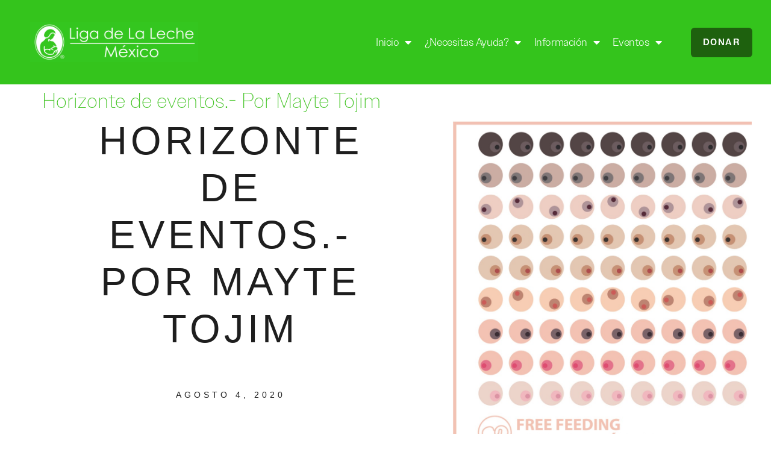

--- FILE ---
content_type: text/html; charset=UTF-8
request_url: https://laligadelaleche.org.mx/horizonte-de-eventos-por-mayte-tojim/
body_size: 18413
content:
<!doctype html>
<html lang="es">
<head>
	<meta charset="UTF-8">
	<meta name="viewport" content="width=device-width, initial-scale=1">
	<link rel="profile" href="https://gmpg.org/xfn/11">
	<title>Horizonte de eventos.- Por Mayte Tojim &#8211; Liga de La Leche México</title>
<meta name='robots' content='max-image-preview:large' />
	<style>img:is([sizes="auto" i], [sizes^="auto," i]) { contain-intrinsic-size: 3000px 1500px }</style>
	<link rel="alternate" type="application/rss+xml" title="Liga de La Leche México &raquo; Feed" href="https://laligadelaleche.org.mx/feed/" />
<link rel="alternate" type="application/rss+xml" title="Liga de La Leche México &raquo; Feed de los comentarios" href="https://laligadelaleche.org.mx/comments/feed/" />
<link rel="alternate" type="application/rss+xml" title="Liga de La Leche México &raquo; Comentario Horizonte de eventos.- Por Mayte Tojim del feed" href="https://laligadelaleche.org.mx/horizonte-de-eventos-por-mayte-tojim/feed/" />
<script>
window._wpemojiSettings = {"baseUrl":"https:\/\/s.w.org\/images\/core\/emoji\/16.0.1\/72x72\/","ext":".png","svgUrl":"https:\/\/s.w.org\/images\/core\/emoji\/16.0.1\/svg\/","svgExt":".svg","source":{"concatemoji":"https:\/\/laligadelaleche.org.mx\/wp-includes\/js\/wp-emoji-release.min.js?ver=6.8.3"}};
/*! This file is auto-generated */
!function(s,n){var o,i,e;function c(e){try{var t={supportTests:e,timestamp:(new Date).valueOf()};sessionStorage.setItem(o,JSON.stringify(t))}catch(e){}}function p(e,t,n){e.clearRect(0,0,e.canvas.width,e.canvas.height),e.fillText(t,0,0);var t=new Uint32Array(e.getImageData(0,0,e.canvas.width,e.canvas.height).data),a=(e.clearRect(0,0,e.canvas.width,e.canvas.height),e.fillText(n,0,0),new Uint32Array(e.getImageData(0,0,e.canvas.width,e.canvas.height).data));return t.every(function(e,t){return e===a[t]})}function u(e,t){e.clearRect(0,0,e.canvas.width,e.canvas.height),e.fillText(t,0,0);for(var n=e.getImageData(16,16,1,1),a=0;a<n.data.length;a++)if(0!==n.data[a])return!1;return!0}function f(e,t,n,a){switch(t){case"flag":return n(e,"\ud83c\udff3\ufe0f\u200d\u26a7\ufe0f","\ud83c\udff3\ufe0f\u200b\u26a7\ufe0f")?!1:!n(e,"\ud83c\udde8\ud83c\uddf6","\ud83c\udde8\u200b\ud83c\uddf6")&&!n(e,"\ud83c\udff4\udb40\udc67\udb40\udc62\udb40\udc65\udb40\udc6e\udb40\udc67\udb40\udc7f","\ud83c\udff4\u200b\udb40\udc67\u200b\udb40\udc62\u200b\udb40\udc65\u200b\udb40\udc6e\u200b\udb40\udc67\u200b\udb40\udc7f");case"emoji":return!a(e,"\ud83e\udedf")}return!1}function g(e,t,n,a){var r="undefined"!=typeof WorkerGlobalScope&&self instanceof WorkerGlobalScope?new OffscreenCanvas(300,150):s.createElement("canvas"),o=r.getContext("2d",{willReadFrequently:!0}),i=(o.textBaseline="top",o.font="600 32px Arial",{});return e.forEach(function(e){i[e]=t(o,e,n,a)}),i}function t(e){var t=s.createElement("script");t.src=e,t.defer=!0,s.head.appendChild(t)}"undefined"!=typeof Promise&&(o="wpEmojiSettingsSupports",i=["flag","emoji"],n.supports={everything:!0,everythingExceptFlag:!0},e=new Promise(function(e){s.addEventListener("DOMContentLoaded",e,{once:!0})}),new Promise(function(t){var n=function(){try{var e=JSON.parse(sessionStorage.getItem(o));if("object"==typeof e&&"number"==typeof e.timestamp&&(new Date).valueOf()<e.timestamp+604800&&"object"==typeof e.supportTests)return e.supportTests}catch(e){}return null}();if(!n){if("undefined"!=typeof Worker&&"undefined"!=typeof OffscreenCanvas&&"undefined"!=typeof URL&&URL.createObjectURL&&"undefined"!=typeof Blob)try{var e="postMessage("+g.toString()+"("+[JSON.stringify(i),f.toString(),p.toString(),u.toString()].join(",")+"));",a=new Blob([e],{type:"text/javascript"}),r=new Worker(URL.createObjectURL(a),{name:"wpTestEmojiSupports"});return void(r.onmessage=function(e){c(n=e.data),r.terminate(),t(n)})}catch(e){}c(n=g(i,f,p,u))}t(n)}).then(function(e){for(var t in e)n.supports[t]=e[t],n.supports.everything=n.supports.everything&&n.supports[t],"flag"!==t&&(n.supports.everythingExceptFlag=n.supports.everythingExceptFlag&&n.supports[t]);n.supports.everythingExceptFlag=n.supports.everythingExceptFlag&&!n.supports.flag,n.DOMReady=!1,n.readyCallback=function(){n.DOMReady=!0}}).then(function(){return e}).then(function(){var e;n.supports.everything||(n.readyCallback(),(e=n.source||{}).concatemoji?t(e.concatemoji):e.wpemoji&&e.twemoji&&(t(e.twemoji),t(e.wpemoji)))}))}((window,document),window._wpemojiSettings);
</script>
<link rel="stylesheet" type="text/css" href="https://use.typekit.net/zcj1szb.css"><style id='wp-emoji-styles-inline-css'>

	img.wp-smiley, img.emoji {
		display: inline !important;
		border: none !important;
		box-shadow: none !important;
		height: 1em !important;
		width: 1em !important;
		margin: 0 0.07em !important;
		vertical-align: -0.1em !important;
		background: none !important;
		padding: 0 !important;
	}
</style>
<link rel='stylesheet' id='wp-block-library-css' href='https://laligadelaleche.org.mx/wp-includes/css/dist/block-library/style.min.css?ver=6.8.3' media='all' />
<style id='global-styles-inline-css'>
:root{--wp--preset--aspect-ratio--square: 1;--wp--preset--aspect-ratio--4-3: 4/3;--wp--preset--aspect-ratio--3-4: 3/4;--wp--preset--aspect-ratio--3-2: 3/2;--wp--preset--aspect-ratio--2-3: 2/3;--wp--preset--aspect-ratio--16-9: 16/9;--wp--preset--aspect-ratio--9-16: 9/16;--wp--preset--color--black: #000000;--wp--preset--color--cyan-bluish-gray: #abb8c3;--wp--preset--color--white: #ffffff;--wp--preset--color--pale-pink: #f78da7;--wp--preset--color--vivid-red: #cf2e2e;--wp--preset--color--luminous-vivid-orange: #ff6900;--wp--preset--color--luminous-vivid-amber: #fcb900;--wp--preset--color--light-green-cyan: #7bdcb5;--wp--preset--color--vivid-green-cyan: #00d084;--wp--preset--color--pale-cyan-blue: #8ed1fc;--wp--preset--color--vivid-cyan-blue: #0693e3;--wp--preset--color--vivid-purple: #9b51e0;--wp--preset--gradient--vivid-cyan-blue-to-vivid-purple: linear-gradient(135deg,rgba(6,147,227,1) 0%,rgb(155,81,224) 100%);--wp--preset--gradient--light-green-cyan-to-vivid-green-cyan: linear-gradient(135deg,rgb(122,220,180) 0%,rgb(0,208,130) 100%);--wp--preset--gradient--luminous-vivid-amber-to-luminous-vivid-orange: linear-gradient(135deg,rgba(252,185,0,1) 0%,rgba(255,105,0,1) 100%);--wp--preset--gradient--luminous-vivid-orange-to-vivid-red: linear-gradient(135deg,rgba(255,105,0,1) 0%,rgb(207,46,46) 100%);--wp--preset--gradient--very-light-gray-to-cyan-bluish-gray: linear-gradient(135deg,rgb(238,238,238) 0%,rgb(169,184,195) 100%);--wp--preset--gradient--cool-to-warm-spectrum: linear-gradient(135deg,rgb(74,234,220) 0%,rgb(151,120,209) 20%,rgb(207,42,186) 40%,rgb(238,44,130) 60%,rgb(251,105,98) 80%,rgb(254,248,76) 100%);--wp--preset--gradient--blush-light-purple: linear-gradient(135deg,rgb(255,206,236) 0%,rgb(152,150,240) 100%);--wp--preset--gradient--blush-bordeaux: linear-gradient(135deg,rgb(254,205,165) 0%,rgb(254,45,45) 50%,rgb(107,0,62) 100%);--wp--preset--gradient--luminous-dusk: linear-gradient(135deg,rgb(255,203,112) 0%,rgb(199,81,192) 50%,rgb(65,88,208) 100%);--wp--preset--gradient--pale-ocean: linear-gradient(135deg,rgb(255,245,203) 0%,rgb(182,227,212) 50%,rgb(51,167,181) 100%);--wp--preset--gradient--electric-grass: linear-gradient(135deg,rgb(202,248,128) 0%,rgb(113,206,126) 100%);--wp--preset--gradient--midnight: linear-gradient(135deg,rgb(2,3,129) 0%,rgb(40,116,252) 100%);--wp--preset--font-size--small: 13px;--wp--preset--font-size--medium: 20px;--wp--preset--font-size--large: 36px;--wp--preset--font-size--x-large: 42px;--wp--preset--spacing--20: 0.44rem;--wp--preset--spacing--30: 0.67rem;--wp--preset--spacing--40: 1rem;--wp--preset--spacing--50: 1.5rem;--wp--preset--spacing--60: 2.25rem;--wp--preset--spacing--70: 3.38rem;--wp--preset--spacing--80: 5.06rem;--wp--preset--shadow--natural: 6px 6px 9px rgba(0, 0, 0, 0.2);--wp--preset--shadow--deep: 12px 12px 50px rgba(0, 0, 0, 0.4);--wp--preset--shadow--sharp: 6px 6px 0px rgba(0, 0, 0, 0.2);--wp--preset--shadow--outlined: 6px 6px 0px -3px rgba(255, 255, 255, 1), 6px 6px rgba(0, 0, 0, 1);--wp--preset--shadow--crisp: 6px 6px 0px rgba(0, 0, 0, 1);}:root { --wp--style--global--content-size: 800px;--wp--style--global--wide-size: 1200px; }:where(body) { margin: 0; }.wp-site-blocks > .alignleft { float: left; margin-right: 2em; }.wp-site-blocks > .alignright { float: right; margin-left: 2em; }.wp-site-blocks > .aligncenter { justify-content: center; margin-left: auto; margin-right: auto; }:where(.wp-site-blocks) > * { margin-block-start: 24px; margin-block-end: 0; }:where(.wp-site-blocks) > :first-child { margin-block-start: 0; }:where(.wp-site-blocks) > :last-child { margin-block-end: 0; }:root { --wp--style--block-gap: 24px; }:root :where(.is-layout-flow) > :first-child{margin-block-start: 0;}:root :where(.is-layout-flow) > :last-child{margin-block-end: 0;}:root :where(.is-layout-flow) > *{margin-block-start: 24px;margin-block-end: 0;}:root :where(.is-layout-constrained) > :first-child{margin-block-start: 0;}:root :where(.is-layout-constrained) > :last-child{margin-block-end: 0;}:root :where(.is-layout-constrained) > *{margin-block-start: 24px;margin-block-end: 0;}:root :where(.is-layout-flex){gap: 24px;}:root :where(.is-layout-grid){gap: 24px;}.is-layout-flow > .alignleft{float: left;margin-inline-start: 0;margin-inline-end: 2em;}.is-layout-flow > .alignright{float: right;margin-inline-start: 2em;margin-inline-end: 0;}.is-layout-flow > .aligncenter{margin-left: auto !important;margin-right: auto !important;}.is-layout-constrained > .alignleft{float: left;margin-inline-start: 0;margin-inline-end: 2em;}.is-layout-constrained > .alignright{float: right;margin-inline-start: 2em;margin-inline-end: 0;}.is-layout-constrained > .aligncenter{margin-left: auto !important;margin-right: auto !important;}.is-layout-constrained > :where(:not(.alignleft):not(.alignright):not(.alignfull)){max-width: var(--wp--style--global--content-size);margin-left: auto !important;margin-right: auto !important;}.is-layout-constrained > .alignwide{max-width: var(--wp--style--global--wide-size);}body .is-layout-flex{display: flex;}.is-layout-flex{flex-wrap: wrap;align-items: center;}.is-layout-flex > :is(*, div){margin: 0;}body .is-layout-grid{display: grid;}.is-layout-grid > :is(*, div){margin: 0;}body{padding-top: 0px;padding-right: 0px;padding-bottom: 0px;padding-left: 0px;}a:where(:not(.wp-element-button)){text-decoration: underline;}:root :where(.wp-element-button, .wp-block-button__link){background-color: #32373c;border-width: 0;color: #fff;font-family: inherit;font-size: inherit;line-height: inherit;padding: calc(0.667em + 2px) calc(1.333em + 2px);text-decoration: none;}.has-black-color{color: var(--wp--preset--color--black) !important;}.has-cyan-bluish-gray-color{color: var(--wp--preset--color--cyan-bluish-gray) !important;}.has-white-color{color: var(--wp--preset--color--white) !important;}.has-pale-pink-color{color: var(--wp--preset--color--pale-pink) !important;}.has-vivid-red-color{color: var(--wp--preset--color--vivid-red) !important;}.has-luminous-vivid-orange-color{color: var(--wp--preset--color--luminous-vivid-orange) !important;}.has-luminous-vivid-amber-color{color: var(--wp--preset--color--luminous-vivid-amber) !important;}.has-light-green-cyan-color{color: var(--wp--preset--color--light-green-cyan) !important;}.has-vivid-green-cyan-color{color: var(--wp--preset--color--vivid-green-cyan) !important;}.has-pale-cyan-blue-color{color: var(--wp--preset--color--pale-cyan-blue) !important;}.has-vivid-cyan-blue-color{color: var(--wp--preset--color--vivid-cyan-blue) !important;}.has-vivid-purple-color{color: var(--wp--preset--color--vivid-purple) !important;}.has-black-background-color{background-color: var(--wp--preset--color--black) !important;}.has-cyan-bluish-gray-background-color{background-color: var(--wp--preset--color--cyan-bluish-gray) !important;}.has-white-background-color{background-color: var(--wp--preset--color--white) !important;}.has-pale-pink-background-color{background-color: var(--wp--preset--color--pale-pink) !important;}.has-vivid-red-background-color{background-color: var(--wp--preset--color--vivid-red) !important;}.has-luminous-vivid-orange-background-color{background-color: var(--wp--preset--color--luminous-vivid-orange) !important;}.has-luminous-vivid-amber-background-color{background-color: var(--wp--preset--color--luminous-vivid-amber) !important;}.has-light-green-cyan-background-color{background-color: var(--wp--preset--color--light-green-cyan) !important;}.has-vivid-green-cyan-background-color{background-color: var(--wp--preset--color--vivid-green-cyan) !important;}.has-pale-cyan-blue-background-color{background-color: var(--wp--preset--color--pale-cyan-blue) !important;}.has-vivid-cyan-blue-background-color{background-color: var(--wp--preset--color--vivid-cyan-blue) !important;}.has-vivid-purple-background-color{background-color: var(--wp--preset--color--vivid-purple) !important;}.has-black-border-color{border-color: var(--wp--preset--color--black) !important;}.has-cyan-bluish-gray-border-color{border-color: var(--wp--preset--color--cyan-bluish-gray) !important;}.has-white-border-color{border-color: var(--wp--preset--color--white) !important;}.has-pale-pink-border-color{border-color: var(--wp--preset--color--pale-pink) !important;}.has-vivid-red-border-color{border-color: var(--wp--preset--color--vivid-red) !important;}.has-luminous-vivid-orange-border-color{border-color: var(--wp--preset--color--luminous-vivid-orange) !important;}.has-luminous-vivid-amber-border-color{border-color: var(--wp--preset--color--luminous-vivid-amber) !important;}.has-light-green-cyan-border-color{border-color: var(--wp--preset--color--light-green-cyan) !important;}.has-vivid-green-cyan-border-color{border-color: var(--wp--preset--color--vivid-green-cyan) !important;}.has-pale-cyan-blue-border-color{border-color: var(--wp--preset--color--pale-cyan-blue) !important;}.has-vivid-cyan-blue-border-color{border-color: var(--wp--preset--color--vivid-cyan-blue) !important;}.has-vivid-purple-border-color{border-color: var(--wp--preset--color--vivid-purple) !important;}.has-vivid-cyan-blue-to-vivid-purple-gradient-background{background: var(--wp--preset--gradient--vivid-cyan-blue-to-vivid-purple) !important;}.has-light-green-cyan-to-vivid-green-cyan-gradient-background{background: var(--wp--preset--gradient--light-green-cyan-to-vivid-green-cyan) !important;}.has-luminous-vivid-amber-to-luminous-vivid-orange-gradient-background{background: var(--wp--preset--gradient--luminous-vivid-amber-to-luminous-vivid-orange) !important;}.has-luminous-vivid-orange-to-vivid-red-gradient-background{background: var(--wp--preset--gradient--luminous-vivid-orange-to-vivid-red) !important;}.has-very-light-gray-to-cyan-bluish-gray-gradient-background{background: var(--wp--preset--gradient--very-light-gray-to-cyan-bluish-gray) !important;}.has-cool-to-warm-spectrum-gradient-background{background: var(--wp--preset--gradient--cool-to-warm-spectrum) !important;}.has-blush-light-purple-gradient-background{background: var(--wp--preset--gradient--blush-light-purple) !important;}.has-blush-bordeaux-gradient-background{background: var(--wp--preset--gradient--blush-bordeaux) !important;}.has-luminous-dusk-gradient-background{background: var(--wp--preset--gradient--luminous-dusk) !important;}.has-pale-ocean-gradient-background{background: var(--wp--preset--gradient--pale-ocean) !important;}.has-electric-grass-gradient-background{background: var(--wp--preset--gradient--electric-grass) !important;}.has-midnight-gradient-background{background: var(--wp--preset--gradient--midnight) !important;}.has-small-font-size{font-size: var(--wp--preset--font-size--small) !important;}.has-medium-font-size{font-size: var(--wp--preset--font-size--medium) !important;}.has-large-font-size{font-size: var(--wp--preset--font-size--large) !important;}.has-x-large-font-size{font-size: var(--wp--preset--font-size--x-large) !important;}
:root :where(.wp-block-pullquote){font-size: 1.5em;line-height: 1.6;}
</style>
<link rel='stylesheet' id='hello-elementor-css' href='https://laligadelaleche.org.mx/wp-content/themes/hello-elementor/assets/css/reset.css?ver=3.4.4' media='all' />
<link rel='stylesheet' id='hello-elementor-theme-style-css' href='https://laligadelaleche.org.mx/wp-content/themes/hello-elementor/assets/css/theme.css?ver=3.4.4' media='all' />
<link rel='stylesheet' id='hello-elementor-header-footer-css' href='https://laligadelaleche.org.mx/wp-content/themes/hello-elementor/assets/css/header-footer.css?ver=3.4.4' media='all' />
<link rel='stylesheet' id='elementor-frontend-css' href='https://laligadelaleche.org.mx/wp-content/plugins/elementor/assets/css/frontend.min.css?ver=3.32.5' media='all' />
<style id='elementor-frontend-inline-css'>
.elementor-5958 .elementor-element.elementor-element-4a689aff:not(.elementor-motion-effects-element-type-background), .elementor-5958 .elementor-element.elementor-element-4a689aff > .elementor-motion-effects-container > .elementor-motion-effects-layer{background-image:url("https://laligadelaleche.org.mx/wp-content/uploads/2020/08/Mayté-tojim-chichis.jpg");}
</style>
<link rel='stylesheet' id='elementor-post-3227-css' href='https://laligadelaleche.org.mx/wp-content/uploads/elementor/css/post-3227.css?ver=1761149279' media='all' />
<link rel='stylesheet' id='widget-image-css' href='https://laligadelaleche.org.mx/wp-content/plugins/elementor/assets/css/widget-image.min.css?ver=3.32.5' media='all' />
<link rel='stylesheet' id='widget-nav-menu-css' href='https://laligadelaleche.org.mx/wp-content/plugins/elementor-pro/assets/css/widget-nav-menu.min.css?ver=3.32.3' media='all' />
<link rel='stylesheet' id='widget-heading-css' href='https://laligadelaleche.org.mx/wp-content/plugins/elementor/assets/css/widget-heading.min.css?ver=3.32.5' media='all' />
<link rel='stylesheet' id='e-animation-fadeIn-css' href='https://laligadelaleche.org.mx/wp-content/plugins/elementor/assets/lib/animations/styles/fadeIn.min.css?ver=3.32.5' media='all' />
<link rel='stylesheet' id='widget-post-info-css' href='https://laligadelaleche.org.mx/wp-content/plugins/elementor-pro/assets/css/widget-post-info.min.css?ver=3.32.3' media='all' />
<link rel='stylesheet' id='widget-icon-list-css' href='https://laligadelaleche.org.mx/wp-content/plugins/elementor/assets/css/widget-icon-list.min.css?ver=3.32.5' media='all' />
<link rel='stylesheet' id='elementor-icons-shared-0-css' href='https://laligadelaleche.org.mx/wp-content/plugins/elementor/assets/lib/font-awesome/css/fontawesome.min.css?ver=5.15.3' media='all' />
<link rel='stylesheet' id='elementor-icons-fa-regular-css' href='https://laligadelaleche.org.mx/wp-content/plugins/elementor/assets/lib/font-awesome/css/regular.min.css?ver=5.15.3' media='all' />
<link rel='stylesheet' id='elementor-icons-fa-solid-css' href='https://laligadelaleche.org.mx/wp-content/plugins/elementor/assets/lib/font-awesome/css/solid.min.css?ver=5.15.3' media='all' />
<link rel='stylesheet' id='e-motion-fx-css' href='https://laligadelaleche.org.mx/wp-content/plugins/elementor-pro/assets/css/modules/motion-fx.min.css?ver=3.32.3' media='all' />
<link rel='stylesheet' id='widget-post-navigation-css' href='https://laligadelaleche.org.mx/wp-content/plugins/elementor-pro/assets/css/widget-post-navigation.min.css?ver=3.32.3' media='all' />
<link rel='stylesheet' id='elementor-icons-css' href='https://laligadelaleche.org.mx/wp-content/plugins/elementor/assets/lib/eicons/css/elementor-icons.min.css?ver=5.44.0' media='all' />
<link rel='stylesheet' id='font-awesome-5-all-css' href='https://laligadelaleche.org.mx/wp-content/plugins/elementor/assets/lib/font-awesome/css/all.min.css?ver=3.32.5' media='all' />
<link rel='stylesheet' id='font-awesome-4-shim-css' href='https://laligadelaleche.org.mx/wp-content/plugins/elementor/assets/lib/font-awesome/css/v4-shims.min.css?ver=3.32.5' media='all' />
<link rel='stylesheet' id='elementor-post-5374-css' href='https://laligadelaleche.org.mx/wp-content/uploads/elementor/css/post-5374.css?ver=1761149281' media='all' />
<link rel='stylesheet' id='elementor-post-5388-css' href='https://laligadelaleche.org.mx/wp-content/uploads/elementor/css/post-5388.css?ver=1761149281' media='all' />
<link rel='stylesheet' id='elementor-post-5958-css' href='https://laligadelaleche.org.mx/wp-content/uploads/elementor/css/post-5958.css?ver=1761150063' media='all' />
<script src="https://laligadelaleche.org.mx/wp-includes/js/jquery/jquery.min.js?ver=3.7.1" id="jquery-core-js"></script>
<script src="https://laligadelaleche.org.mx/wp-includes/js/jquery/jquery-migrate.min.js?ver=3.4.1" id="jquery-migrate-js"></script>
<script src="https://laligadelaleche.org.mx/wp-content/plugins/elementor/assets/lib/font-awesome/js/v4-shims.min.js?ver=3.32.5" id="font-awesome-4-shim-js"></script>
<link rel="https://api.w.org/" href="https://laligadelaleche.org.mx/wp-json/" /><link rel="alternate" title="JSON" type="application/json" href="https://laligadelaleche.org.mx/wp-json/wp/v2/posts/3214" /><link rel="EditURI" type="application/rsd+xml" title="RSD" href="https://laligadelaleche.org.mx/xmlrpc.php?rsd" />
<meta name="generator" content="WordPress 6.8.3" />
<link rel="canonical" href="https://laligadelaleche.org.mx/horizonte-de-eventos-por-mayte-tojim/" />
<link rel='shortlink' href='https://laligadelaleche.org.mx/?p=3214' />
<link rel="alternate" title="oEmbed (JSON)" type="application/json+oembed" href="https://laligadelaleche.org.mx/wp-json/oembed/1.0/embed?url=https%3A%2F%2Flaligadelaleche.org.mx%2Fhorizonte-de-eventos-por-mayte-tojim%2F" />
<link rel="alternate" title="oEmbed (XML)" type="text/xml+oembed" href="https://laligadelaleche.org.mx/wp-json/oembed/1.0/embed?url=https%3A%2F%2Flaligadelaleche.org.mx%2Fhorizonte-de-eventos-por-mayte-tojim%2F&#038;format=xml" />
<meta name="generator" content="Elementor 3.32.5; settings: css_print_method-external, google_font-disabled, font_display-auto">
			<style>
				.e-con.e-parent:nth-of-type(n+4):not(.e-lazyloaded):not(.e-no-lazyload),
				.e-con.e-parent:nth-of-type(n+4):not(.e-lazyloaded):not(.e-no-lazyload) * {
					background-image: none !important;
				}
				@media screen and (max-height: 1024px) {
					.e-con.e-parent:nth-of-type(n+3):not(.e-lazyloaded):not(.e-no-lazyload),
					.e-con.e-parent:nth-of-type(n+3):not(.e-lazyloaded):not(.e-no-lazyload) * {
						background-image: none !important;
					}
				}
				@media screen and (max-height: 640px) {
					.e-con.e-parent:nth-of-type(n+2):not(.e-lazyloaded):not(.e-no-lazyload),
					.e-con.e-parent:nth-of-type(n+2):not(.e-lazyloaded):not(.e-no-lazyload) * {
						background-image: none !important;
					}
				}
			</style>
			<link rel="icon" href="https://laligadelaleche.org.mx/wp-content/uploads/2016/05/cropped-identidadlogo-32x32.png" sizes="32x32" />
<link rel="icon" href="https://laligadelaleche.org.mx/wp-content/uploads/2016/05/cropped-identidadlogo-192x192.png" sizes="192x192" />
<link rel="apple-touch-icon" href="https://laligadelaleche.org.mx/wp-content/uploads/2016/05/cropped-identidadlogo-180x180.png" />
<meta name="msapplication-TileImage" content="https://laligadelaleche.org.mx/wp-content/uploads/2016/05/cropped-identidadlogo-270x270.png" />
</head>
<body class="wp-singular post-template-default single single-post postid-3214 single-format-standard wp-embed-responsive wp-theme-hello-elementor hello-elementor-default elementor-default elementor-kit-3227 elementor-page-5958">


<a class="skip-link screen-reader-text" href="#content">Ir al contenido</a>

		<header data-elementor-type="header" data-elementor-id="5374" class="elementor elementor-5374 elementor-location-header" data-elementor-post-type="elementor_library">
					<header class="elementor-section elementor-top-section elementor-element elementor-element-399835e elementor-section-full_width elementor-section-height-min-height elementor-section-content-middle elementor-section-height-default elementor-section-items-middle" data-id="399835e" data-element_type="section" data-settings="{&quot;background_background&quot;:&quot;classic&quot;}">
						<div class="elementor-container elementor-column-gap-no">
					<div class="elementor-column elementor-col-50 elementor-top-column elementor-element elementor-element-3fbc7142" data-id="3fbc7142" data-element_type="column">
			<div class="elementor-widget-wrap elementor-element-populated">
						<div class="elementor-element elementor-element-70794008 elementor-widget elementor-widget-image" data-id="70794008" data-element_type="widget" data-widget_type="image.default">
				<div class="elementor-widget-container">
																<a href="https://laligadelaleche.org.mx">
							<img width="1256" height="297" src="https://laligadelaleche.org.mx/wp-content/uploads/2024/01/LLL_Mexico_logo_verde.png" class="attachment-full size-full wp-image-5604" alt="" srcset="https://laligadelaleche.org.mx/wp-content/uploads/2024/01/LLL_Mexico_logo_verde.png 1256w, https://laligadelaleche.org.mx/wp-content/uploads/2024/01/LLL_Mexico_logo_verde-300x71.png 300w, https://laligadelaleche.org.mx/wp-content/uploads/2024/01/LLL_Mexico_logo_verde-1024x242.png 1024w, https://laligadelaleche.org.mx/wp-content/uploads/2024/01/LLL_Mexico_logo_verde-768x182.png 768w" sizes="(max-width: 1256px) 100vw, 1256px" />								</a>
															</div>
				</div>
					</div>
		</div>
				<div class="elementor-column elementor-col-50 elementor-top-column elementor-element elementor-element-779032bb" data-id="779032bb" data-element_type="column">
			<div class="elementor-widget-wrap elementor-element-populated">
						<div class="elementor-element elementor-element-51b1bd47 elementor-nav-menu--stretch elementor-widget__width-auto elementor-nav-menu__text-align-center elementor-nav-menu__align-center elementor-nav-menu--dropdown-mobile elementor-nav-menu--toggle elementor-nav-menu--burger elementor-widget elementor-widget-nav-menu" data-id="51b1bd47" data-element_type="widget" data-settings="{&quot;full_width&quot;:&quot;stretch&quot;,&quot;layout&quot;:&quot;horizontal&quot;,&quot;submenu_icon&quot;:{&quot;value&quot;:&quot;&lt;i class=\&quot;fas fa-caret-down\&quot; aria-hidden=\&quot;true\&quot;&gt;&lt;\/i&gt;&quot;,&quot;library&quot;:&quot;fa-solid&quot;},&quot;toggle&quot;:&quot;burger&quot;}" data-widget_type="nav-menu.default">
				<div class="elementor-widget-container">
								<nav aria-label="Menú" class="elementor-nav-menu--main elementor-nav-menu__container elementor-nav-menu--layout-horizontal e--pointer-background e--animation-sweep-right">
				<ul id="menu-1-51b1bd47" class="elementor-nav-menu"><li class="menu-item menu-item-type-custom menu-item-object-custom menu-item-home menu-item-has-children menu-item-3626"><a href="https://laligadelaleche.org.mx/" class="elementor-item">Inicio</a>
<ul class="sub-menu elementor-nav-menu--dropdown">
	<li class="menu-item menu-item-type-post_type menu-item-object-page menu-item-3272"><a href="https://laligadelaleche.org.mx/la-liga-de-la-leche-en-mexico/" class="elementor-sub-item">¿Quiénes somos?</a></li>
	<li class="menu-item menu-item-type-post_type menu-item-object-page menu-item-5083"><a href="https://laligadelaleche.org.mx/comparte-tu-fotografia-2/" class="elementor-sub-item">Comparte tu Fotografía</a></li>
	<li class="menu-item menu-item-type-post_type menu-item-object-page menu-item-3276"><a href="https://laligadelaleche.org.mx/aviso-de-privacidad/" class="elementor-sub-item">Aviso de Privacidad</a></li>
	<li class="menu-item menu-item-type-post_type menu-item-object-page menu-item-3274"><a href="https://laligadelaleche.org.mx/lideres-2/" class="elementor-sub-item">Líderes</a></li>
</ul>
</li>
<li class="menu-item menu-item-type-custom menu-item-object-custom menu-item-has-children menu-item-5087"><a href="https://laligadelaleche.org.mx/informativo-1/" class="elementor-item">¿Necesitas ayuda?</a>
<ul class="sub-menu elementor-nav-menu--dropdown">
	<li class="menu-item menu-item-type-post_type menu-item-object-page menu-item-5085"><a href="https://laligadelaleche.org.mx/directoriolllmx/" class="elementor-sub-item">Directorio LLLMx</a></li>
	<li class="menu-item menu-item-type-post_type menu-item-object-page menu-item-3437"><a href="https://laligadelaleche.org.mx/grupos-de-apoyo/" class="elementor-sub-item">Grupos de Apoyo</a></li>
	<li class="menu-item menu-item-type-custom menu-item-object-custom menu-item-4999"><a href="https://open.spotify.com/show/2oAzlH3Ug2Y1h3JxrkoTUG?si=h6Yuv_3yRB-g2CzVN-PI1Q&#038;utm_source=native-share-menu" class="elementor-sub-item">Podcast</a></li>
</ul>
</li>
<li class="menu-item menu-item-type-post_type menu-item-object-page menu-item-has-children menu-item-3275"><a href="https://laligadelaleche.org.mx/blog/" class="elementor-item">Información</a>
<ul class="sub-menu elementor-nav-menu--dropdown">
	<li class="menu-item menu-item-type-post_type menu-item-object-page menu-item-5084"><a href="https://laligadelaleche.org.mx/blog/" class="elementor-sub-item">Blog</a></li>
	<li class="menu-item menu-item-type-post_type menu-item-object-page menu-item-4358"><a href="https://laligadelaleche.org.mx/boletines/" class="elementor-sub-item">Boletines</a></li>
</ul>
</li>
<li class="menu-item menu-item-type-post_type menu-item-object-page menu-item-has-children menu-item-3317"><a href="https://laligadelaleche.org.mx/2020-xxxii-congreso-internacional-lllmx-online/" class="elementor-item">Eventos</a>
<ul class="sub-menu elementor-nav-menu--dropdown">
	<li class="menu-item menu-item-type-post_type menu-item-object-page menu-item-6324"><a href="https://laligadelaleche.org.mx/taller-de-desarrollo-de-habilidades-de-comunicacion-2025/" class="elementor-sub-item">Taller de Desarrollo de Habilidades de Comunicación 2025</a></li>
	<li class="menu-item menu-item-type-post_type menu-item-object-page menu-item-5627"><a href="https://laligadelaleche.org.mx/formacion-continua-en-lactancia-2024/" class="elementor-sub-item"> Formación continua en lactancia 2024</a></li>
	<li class="menu-item menu-item-type-post_type menu-item-object-page menu-item-5637"><a href="https://laligadelaleche.org.mx/2024-taller-de-desarrollo-de-habilidades-de-comunicacion/" class="elementor-sub-item">2024 Taller de Desarrollo de Habilidades de Comunicación</a></li>
</ul>
</li>
</ul>			</nav>
					<div class="elementor-menu-toggle" role="button" tabindex="0" aria-label="Alternar menú" aria-expanded="false">
			<i aria-hidden="true" role="presentation" class="elementor-menu-toggle__icon--open eicon-menu-bar"></i><i aria-hidden="true" role="presentation" class="elementor-menu-toggle__icon--close eicon-close"></i>		</div>
					<nav class="elementor-nav-menu--dropdown elementor-nav-menu__container" aria-hidden="true">
				<ul id="menu-2-51b1bd47" class="elementor-nav-menu"><li class="menu-item menu-item-type-custom menu-item-object-custom menu-item-home menu-item-has-children menu-item-3626"><a href="https://laligadelaleche.org.mx/" class="elementor-item" tabindex="-1">Inicio</a>
<ul class="sub-menu elementor-nav-menu--dropdown">
	<li class="menu-item menu-item-type-post_type menu-item-object-page menu-item-3272"><a href="https://laligadelaleche.org.mx/la-liga-de-la-leche-en-mexico/" class="elementor-sub-item" tabindex="-1">¿Quiénes somos?</a></li>
	<li class="menu-item menu-item-type-post_type menu-item-object-page menu-item-5083"><a href="https://laligadelaleche.org.mx/comparte-tu-fotografia-2/" class="elementor-sub-item" tabindex="-1">Comparte tu Fotografía</a></li>
	<li class="menu-item menu-item-type-post_type menu-item-object-page menu-item-3276"><a href="https://laligadelaleche.org.mx/aviso-de-privacidad/" class="elementor-sub-item" tabindex="-1">Aviso de Privacidad</a></li>
	<li class="menu-item menu-item-type-post_type menu-item-object-page menu-item-3274"><a href="https://laligadelaleche.org.mx/lideres-2/" class="elementor-sub-item" tabindex="-1">Líderes</a></li>
</ul>
</li>
<li class="menu-item menu-item-type-custom menu-item-object-custom menu-item-has-children menu-item-5087"><a href="https://laligadelaleche.org.mx/informativo-1/" class="elementor-item" tabindex="-1">¿Necesitas ayuda?</a>
<ul class="sub-menu elementor-nav-menu--dropdown">
	<li class="menu-item menu-item-type-post_type menu-item-object-page menu-item-5085"><a href="https://laligadelaleche.org.mx/directoriolllmx/" class="elementor-sub-item" tabindex="-1">Directorio LLLMx</a></li>
	<li class="menu-item menu-item-type-post_type menu-item-object-page menu-item-3437"><a href="https://laligadelaleche.org.mx/grupos-de-apoyo/" class="elementor-sub-item" tabindex="-1">Grupos de Apoyo</a></li>
	<li class="menu-item menu-item-type-custom menu-item-object-custom menu-item-4999"><a href="https://open.spotify.com/show/2oAzlH3Ug2Y1h3JxrkoTUG?si=h6Yuv_3yRB-g2CzVN-PI1Q&#038;utm_source=native-share-menu" class="elementor-sub-item" tabindex="-1">Podcast</a></li>
</ul>
</li>
<li class="menu-item menu-item-type-post_type menu-item-object-page menu-item-has-children menu-item-3275"><a href="https://laligadelaleche.org.mx/blog/" class="elementor-item" tabindex="-1">Información</a>
<ul class="sub-menu elementor-nav-menu--dropdown">
	<li class="menu-item menu-item-type-post_type menu-item-object-page menu-item-5084"><a href="https://laligadelaleche.org.mx/blog/" class="elementor-sub-item" tabindex="-1">Blog</a></li>
	<li class="menu-item menu-item-type-post_type menu-item-object-page menu-item-4358"><a href="https://laligadelaleche.org.mx/boletines/" class="elementor-sub-item" tabindex="-1">Boletines</a></li>
</ul>
</li>
<li class="menu-item menu-item-type-post_type menu-item-object-page menu-item-has-children menu-item-3317"><a href="https://laligadelaleche.org.mx/2020-xxxii-congreso-internacional-lllmx-online/" class="elementor-item" tabindex="-1">Eventos</a>
<ul class="sub-menu elementor-nav-menu--dropdown">
	<li class="menu-item menu-item-type-post_type menu-item-object-page menu-item-6324"><a href="https://laligadelaleche.org.mx/taller-de-desarrollo-de-habilidades-de-comunicacion-2025/" class="elementor-sub-item" tabindex="-1">Taller de Desarrollo de Habilidades de Comunicación 2025</a></li>
	<li class="menu-item menu-item-type-post_type menu-item-object-page menu-item-5627"><a href="https://laligadelaleche.org.mx/formacion-continua-en-lactancia-2024/" class="elementor-sub-item" tabindex="-1"> Formación continua en lactancia 2024</a></li>
	<li class="menu-item menu-item-type-post_type menu-item-object-page menu-item-5637"><a href="https://laligadelaleche.org.mx/2024-taller-de-desarrollo-de-habilidades-de-comunicacion/" class="elementor-sub-item" tabindex="-1">2024 Taller de Desarrollo de Habilidades de Comunicación</a></li>
</ul>
</li>
</ul>			</nav>
						</div>
				</div>
				<div class="elementor-element elementor-element-149ba2b7 elementor-widget__width-auto elementor-widget elementor-widget-button" data-id="149ba2b7" data-element_type="widget" data-widget_type="button.default">
				<div class="elementor-widget-container">
									<div class="elementor-button-wrapper">
					<a class="elementor-button elementor-button-link elementor-size-sm" href="https://www.paypal.com/paypalme/ligadelalechemexico">
						<span class="elementor-button-content-wrapper">
									<span class="elementor-button-text">DONAR</span>
					</span>
					</a>
				</div>
								</div>
				</div>
					</div>
		</div>
					</div>
		</header>
				</header>
				<div data-elementor-type="single-post" data-elementor-id="5958" class="elementor elementor-5958 elementor-location-single post-3214 post type-post status-publish format-standard has-post-thumbnail hentry category-testimonios category-viveamamanta tag-amamantar tag-arte tag-escritura tag-grabado tag-lactancia tag-laligadelaleche tag-ligadelaleche tag-maytetojim tag-smlm2020 tag-viveamamanta" data-elementor-post-type="elementor_library">
			<div class="elementor-element elementor-element-a0794c9 e-flex e-con-boxed e-con e-parent" data-id="a0794c9" data-element_type="container">
					<div class="e-con-inner">
				<div class="elementor-element elementor-element-d1a5e52 elementor-widget elementor-widget-theme-post-title elementor-page-title elementor-widget-heading" data-id="d1a5e52" data-element_type="widget" data-widget_type="theme-post-title.default">
				<div class="elementor-widget-container">
					<h1 class="elementor-heading-title elementor-size-default">Horizonte de eventos.- Por Mayte Tojim</h1>				</div>
				</div>
					</div>
				</div>
		<div class="elementor-element elementor-element-287f9041 e-con-full e-flex e-con e-parent" data-id="287f9041" data-element_type="container">
		<div class="elementor-element elementor-element-31e7dd4c e-con-full e-flex e-con e-child" data-id="31e7dd4c" data-element_type="container" data-settings="{&quot;background_background&quot;:&quot;classic&quot;}">
				<div class="elementor-element elementor-element-56ade2c6 elementor-invisible elementor-widget elementor-widget-theme-post-title elementor-page-title elementor-widget-heading" data-id="56ade2c6" data-element_type="widget" data-settings="{&quot;_animation&quot;:&quot;fadeIn&quot;}" data-widget_type="theme-post-title.default">
				<div class="elementor-widget-container">
					<h1 class="elementor-heading-title elementor-size-default">Horizonte de eventos.- Por Mayte Tojim</h1>				</div>
				</div>
				<div class="elementor-element elementor-element-20dc3173 elementor-align-center elementor-invisible elementor-widget elementor-widget-post-info" data-id="20dc3173" data-element_type="widget" data-settings="{&quot;_animation&quot;:&quot;fadeIn&quot;,&quot;_animation_delay&quot;:300}" data-widget_type="post-info.default">
				<div class="elementor-widget-container">
							<ul class="elementor-inline-items elementor-icon-list-items elementor-post-info">
								<li class="elementor-icon-list-item elementor-repeater-item-833a691 elementor-inline-item" itemprop="datePublished">
													<span class="elementor-icon-list-text elementor-post-info__item elementor-post-info__item--type-date">
										<time>agosto 4, 2020</time>					</span>
								</li>
				</ul>
						</div>
				</div>
				</div>
		<div class="elementor-element elementor-element-4a689aff e-con-full e-flex e-con e-child" data-id="4a689aff" data-element_type="container" data-settings="{&quot;background_background&quot;:&quot;classic&quot;,&quot;background_motion_fx_motion_fx_scrolling&quot;:&quot;yes&quot;,&quot;background_motion_fx_scale_effect&quot;:&quot;yes&quot;,&quot;background_motion_fx_scale_speed&quot;:{&quot;unit&quot;:&quot;px&quot;,&quot;size&quot;:1,&quot;sizes&quot;:[]},&quot;background_motion_fx_scale_direction&quot;:&quot;out-in&quot;,&quot;background_motion_fx_scale_range&quot;:{&quot;unit&quot;:&quot;%&quot;,&quot;size&quot;:&quot;&quot;,&quot;sizes&quot;:{&quot;start&quot;:20,&quot;end&quot;:80}},&quot;background_motion_fx_devices&quot;:[&quot;desktop&quot;,&quot;tablet&quot;,&quot;mobile&quot;]}">
				</div>
				</div>
		<div class="elementor-element elementor-element-63d08f73 e-flex e-con-boxed e-con e-parent" data-id="63d08f73" data-element_type="container">
					<div class="e-con-inner">
				<div class="elementor-element elementor-element-202d8231 elementor-widget elementor-widget-theme-post-content" data-id="202d8231" data-element_type="widget" data-widget_type="theme-post-content.default">
				<div class="elementor-widget-container">
					<p>&nbsp;</p>
<h4 style="text-align: center;">Horizonte de eventos.-  Por Mayte Tojim.</h4>
<p>&nbsp;</p>
<figure id="attachment_3215" aria-describedby="caption-attachment-3215" style="width: 300px" class="wp-caption aligncenter"><img fetchpriority="high" fetchpriority="high" decoding="async" class="wp-image-3215 size-medium" src="https://laligadelaleche.org.mx/wp-content/uploads/2020/08/Mayte-tojim-grabado-300x273.jpg" alt="Grabado, Mayte Tojim" width="300" height="273" srcset="https://laligadelaleche.org.mx/wp-content/uploads/2020/08/Mayte-tojim-grabado-300x273.jpg 300w, https://laligadelaleche.org.mx/wp-content/uploads/2020/08/Mayte-tojim-grabado-600x546.jpg 600w, https://laligadelaleche.org.mx/wp-content/uploads/2020/08/Mayte-tojim-grabado-1024x931.jpg 1024w, https://laligadelaleche.org.mx/wp-content/uploads/2020/08/Mayte-tojim-grabado-768x698.jpg 768w, https://laligadelaleche.org.mx/wp-content/uploads/2020/08/Mayte-tojim-grabado.jpg 1280w" sizes="(max-width: 300px) 100vw, 300px" /><figcaption id="caption-attachment-3215" class="wp-caption-text">Grabado, 2019</figcaption></figure>
<p>&nbsp;</p>
<p style="text-align: right;">.<br />
“[&#8230;] <em>el espacio del cuerpo es objeto de un número impresionante de prescripciones y prohibiciones</em>”<br />
(Augé 2004: 54)</p>
<p>&nbsp;</p>
<p style="text-align: left;">
La lactancia como una realidad biocultural de transformación micro y macro social. Un acto dual y colectivo, que requiere un contexto cooperativo y reconocimiento social para fluir. Este acto vital no se ajusta a las reglas dictadas por el aparato económico y productivo de las sociedades capitalistas y/o urbanas, ya que no coincide en tiempo y espacio, en ese sentido es antisistema.</p>
<p style="text-align: left;">El fenómeno de la lactancia materna y acto vital como práctica feminista de insumisión biocultural, ya que esta no se ajusta a las reglas dictadas por el aparato económico y productivo de las sociedades capitalistas y/o urbanas, ya que su mecanismo no coinicide en espacio y tiempo con (horarios y demandas de alimentación) con lo establecido, en este sentido es antisistema al obligar a espacios públicos a ajustarse a tal demanda, y no al contrario, como sucede en la mayoría de las veces, condenando a la madre lactante a no ejercer libremente este preciado acto. Se ha considerado a la lactancia como una práctica cultura pacífica en contraposición a la violencia; primero porque la madre establece una relación de seguridad, crucial para la salud emocional del lactante; y también se ha comprobado que ambientes hormonales influyen las relaciones positivas entre los seres humanos,<br />
(oxitocinas, endorfinas y prolactina) modelando un hábitat cooperativo y un entorno estable, surgiendo así otra resignificación de la lactancia como una práctica ecológico-económica sostenible, autogestiva y de gratuidad no mercantilista.</p>
<h5 style="text-align: left;">HORIZONTE DE EVENTOS</h5>
<p style="text-align: left;">Horizonte de eventos es el título de un proyecto de lactancia que comprende textos, un grabado y un video. El mini garbado de 3.5cm x 7cm, representa un acto íntimo, diminuto pero potencial, un grabado que puede elaborar durante el periodo del puerperio alejado. La pieza de video, registra el acto sublime de amamantar. El nombre se toma del concepto científico de “Horizonte de eventos”, propuesto para identificar una superficie espacial imaginaria, la frontera espacio-tiempo, el límite del universo conocido y en donde los sucesos a un lado de ella no pueden afectar a un observador situado al otro lado. La velocidad de la luz coincide con la velocidad de escape, por ello ningún objeto dentro del agujero negro puede escapar por la gran fuerza de gravedad y todo lo que cae no puede volver a salir. Los agujeros negros no tienen características externas visibles de ningún tipo, que permitan<br />
determinar su estructura interior o su contenido, siendo imposible establecer en qué estado se encuentra la materia desde que rebasa el horizonte de sucesos hasta que colapsa en el centro del agujero negro.</p>
<p style="text-align: left;">
El límite entre el pecho de la madre y la boca del lactante, por donde pasa el tejido vital que cae al interior y es asimilado en un invaluable componente de nutrientes, es campo simbólico en este sentido: &#8230;la velocidad de escape coincide con la velocidad de la luz. No se trata de una superficie material, sino de un límite exterior imaginario, un punto de no retorno: todo lo que atraviesa<br />
este límite cae irremediablemente en su interior&#8230;</p>
<p style="text-align: left;">
El horizonte de eventos como metáfora de la gran succión:<br />
Fuerza vital que nos conecta con nuestra naturaleza y con el universo.<br />
La gran succión de la humanidad que debe aferrarse a nuevas conciencias, a sociedades libres y dignificadas.</p>
<p>&nbsp;</p>
<h5 style="text-align: left;">Testimonio</h5>
<p style="text-align: left;">Desde una perspectiva socio-política y cultural insertada en actividades de permacultura desde el punto de vista de género y una dimensión de sustentabilidad; trastocando la esfera occidental de lo público y lo privado; este proyecto se origina ante la necesidad de alimentar a mi hija, y ante la falta de la información necesaria para llevar a cabo la lactancia materna desde el momento de su nacimiento. Ante la percepción de una deshumanización por parte de las instituciones privadas; y al no encontrar una cultura familiar y cercana sólida de la lactancia; me di a la tarea, junto con mi esposo y mi hija, de ser perseverantes y lograr<br />
tan preciado acto de amor y supervivencia inherente al ser humano. Este hecho, aunado a mi conciencia social como artista y fisioterapeuta, que me hace reflexionar sobre la sociedad en la que vivo, la cual es altamente restrictiva y con altos índices de violencia de género, sabiendo que amamantar se considera en estos días un tabú, y que la mujer no cuenta en muchas ocasiones con el derecho y la libertad de amamantar, dieron pie a reaccionar y proponer un proceso vital y creativo, desde mi plataforma de<br />
acción, como una iniciativa para promover la lactancia materna y brindar información y orientación necesaria para que pueda llevarse a cabo; así mismo para hacer un llamado a la sociedad a tomar conciencia y despojarse de prejuicios, a respetar este acto en cualquier lugar en el que este se lleve a cabo.</p>
<p style="text-align: left;">
Se trata de unirse a las voluntades, desde diversas disciplinas e iniciativas, encaminadas a resignificar y dignificar el acto de amamantar, que en décadas pasadas se desdeñó al ser considerado una condición limitante en aras de la libertad de la mujer e igualdad con el hombre, al asociarse con la subordinación de la mujer como objeto de deseo, producto de la dominación patriarcal y/o falocrática, al ser vista como actividad privada y doméstica, carente de valor socioeconómico, público y ético.</p>
<p style="text-align: left;">
Salí de un hospital en donde las indicaciones fueron: dar fórmula y complementar con pecho de 15 a 20 minutos. Perdón ¿Por qué? en dado caso ¿No sería al revés? ¿Por qué 15 a 20 minutos de pecho? Efectivamente mi intuición y conciencia me decían que no debía ser así. Afortunadamente me recomendaron un doctor pro lactancia y su consejo fue: A LIBRE DEMANDA!!! Restaurante abierto las 24 horas.</p>
<p style="text-align: left;">
¿Quién dijo que la lactancia era fácil? En cierta media no lo es: no lo es cuando tuviste una cesárea, evento que es muy común hoy en día y más en nuestro País; no lo es cuando en el hospital en el que te atendieron te separan de tu bebé largas horas y lo acostumbran al chupón; no lo es cuando el personal de salud no te orienta; no lo es cuando te piden regresar a tu trabajo después de un mes, hayas parido como hayas parido; no lo es, si no tienes un entorno cooperativo. Bajo estas circunstancias tampoco es fácil de lograr esa imagen apacible de nuestro indefenso lactante prendido a nuestro pecho, y nosotras<br />
radiantes, conectadas en amor, con el tiempo detenido, sin prisas y sin malestares. Es evidente que es un esfuerzo mutuo, es un aprendizaje, es entablar una primera relación y es resistir bebé y madre a la adversidad del contexto que nos exige. En ocasiones se complica, y si no se logra, tampoco hay culpabilidades. Se trata en dado caso de ir rompiendo el paradigma impuesto, a partir justo de compartir experiencias, de dar consejos, de informar y concientizar a futuras mamás.</p>
<p style="text-align: left;">
Nací en los años 70’s, época en donde surgieron los pañales desechables y la comida industrializada. Mi madre trabajaba y era pilar importante en la economía familiar. Mi abuela murió años antes y no pudo guiarla ni darle consejo. La lactancia como muchos otros aspectos se instauró por una parte como tabú, y por otra, como un hecho ya no necesario. A mi madre le aconsejaron vendarse los pechos fuertemente para inhibir la producción de leche, no pasó por su mente que podía guardarla y lo que hacía era tirarla.</p>
<p style="text-align: left;">
Después de un tiempo y ya demasiado tarde se arrepintió. Ahora le da mucho gusto saber que insistí y puedo hacerlo. Mi postura como fisioterapeuta y mi personalidad obsesiva, me permitieron investigar sobre la situación actual de la lactancia en México y sobre la composición y beneficios de la leche materna, y es a partir de mi experiencia personal con la lactancia que puedo establecer el siguiente postulado:</p>
<p style="text-align: left;">
El bebé lactante no es carente de acción política, es un sujeto político, dentro del binomio mamá-lactante o en forma extendida de la madre”, (a diferencia de lo que señalan algunos autores), se une a una transformación social y es a su vez producto inmediato de ésta junto con la madre y su colectividad.</p>
<p style="text-align: left;">
De este trabajo surgieron una cascada de escritos y procesos creativos que iré mostrando en los diversos contextos y plataformas, como ha sido el caso de Horizonte de eventos abrazado por la Liga de le Leche México.</p>
<h5 style="text-align: left;">
MIS APUNTES SOBRE LA LECHE MATERNA</h5>
<p style="text-align: left;">Consejos sobre lactancia<br />
Mantente relajada y transmite seguridad a tu bebé<br />
Dale pecho cuantas veces él lo pida y el tiempo que lo deseé<br />
Sé paciente<br />
Ayúdalo con técnicas de estimulacción y extracción, para que logre la succión:<br />
&#8211; Automasaje en seno y pezón<br />
&#8211; Estimulación en pareja<br />
&#8211; Técnica del tubo de jeringa<br />
&#8211; Uso de sacaleches<br />
&#8211; Succión del bebé o el roce de su boquita</p>
<p style="text-align: left;">
Que sea un momento agradable: apapáchalo, ponle música y juguetea con él<br />
Logra que tu bebé se sienta cómodo al igual que tú<br />
Importancia de amamantar<br />
Previene la muerte neonatal<br />
Proveé de anticuerpos y defensa inmunológica<br />
Brinda alta nutrición<br />
Permite una correcta hidratación<br />
Reduce los índices de obesidad infantil<br />
Óptimo desarrollo digestivo<br />
Seguridad emocional y lazo afectivo con la madre<br />
Primer método de estimulación temprana: favorece el desarrollo psicomotor<br />
El alimento siempre está disponible, fluye y se adapta a las necesidades del lactante<br />
Tejido o fluido vivo irremplazable<br />
Se adapta a los requerimientos nutricionales e inmunológicos del niño a medida que éste crece y se desarrolla. Se distinguen 4 tipos de leche: la leche de pretérmino, el calostro, la leche de transición y la leche madura. Aún no se sabe sobre la totalidad de componentes que existen en la leche materna.</p>
<p style="text-align: left;">
Información sobre composición de la leche materna:<br />
LA LECHE HUMANA, COMPOSICION, BENEFICIOS Y COMPARACIÓN CON LA LECHE DE VACA, del Manual de Lactancia para Profesionales de la Salud. Comisión de Lactancia MINSAL, UNICEF. Editoras C Shellhorn, V Valdés. Ministerio de Salud, UNICEF, Chile 1995.</p>
<p style="text-align: left;">
Calostro:<br />
• 2 g/100 ml de grasa, 4 g/100 ml de lactosa y 2 g/100 ml de proteína. Produce 67 Kcal/100 ml.<br />
• Contiene contiene mayor cantidad de proteínas, vitaminas liposolubles (E, A, K), carotenos y algunos minerales como sodio y zinc. El betacaroteno le confiere el color amarillento y el sodio un sabor ligeramente salado.<br />
• Contiene menos cantidades de lactosa, grasa y vitaminas hidrosolubles que la leche madura.<br />
• Proteinas de IgA altas, lactoferrina y oligosacáridos elevados.<br />
• Gran población de linfocitos y macrófagos que protegen al recién nacido del medio ambiente.<br />
&#8211; Facilita la eliminación del meconio<br />
&#8211; Facilita la reproducción del lactobacilo bífido intestinal.<br />
&#8211; Protege del daño oxidativo y la enfermedad hemorrágica (antioxidenates y quinonas).<br />
&#8211; Las inmunoglobulinas cubren el revestimiento interior inmaduro del tracto digestivo, previniendo la adherencia de bacterias, virus, parásitos y otros patógenos.<br />
&#8211; Permite organizar al recién nacido progresivamente su tríptico funcional, succión-degluciónrespiración.<br />
&#8211; Los factores de crecimiento estimulan la maduración de los sistemas.<br />
&#8211; Los riñones inmaduros del neonato no pueden manejar grandes volúmenes de líquido;por lo que el volumen del calostro y su osmolaridad son los adecuados.</p>
<p style="text-align: left;">
Leche madura:<br />
• 88% de agua con osmolaridad tipo plasmáticas que permite equilibrio electrolítico.<br />
• Proteínas: 30% de caseína (caseinato y fosfato de calcio) y 70% de proteínas del suero (alfalactoalbúmina, seroalbúmina, beta-lactoglobulinas, inmunoglobulinas IgA- IgG, glicoproteínas, lactoferrina, lisozima, enzimas, moduladores del crecimiento, hormonas y prostaglandinas.<br />
Proteínas que: La IgA protege tanto a la glándula mamaria como a las mucosas del lactante en el período en que la secreción de IgA en el niño es insuficiente.<br />
• La lactoferrina además de su acción bacteriostática sobre ciertos gérmenes ferrodependientes (E. Coli), contribuye a la absorción del hierro en el intestino del niño.<br />
(Räihä, 1985).<br />
• La lisozima constituye un factor antimicrobiano no específico. Tiene efecto bacteriolítico contra Enterobacteriaceae y bacterias Gram positivas. Contribuye a la mantención de la flora intestinal del lactante y además tiene propiedades antiinflamatorias<br />
(Goldman y col., 1986).<br />
• Ocho de los veinte aminoácidos presentes en la leche son esenciales y provienen del plasma de la madre. El epitelio alveolar de la glándula mamaria sintetiza algunos aminoácidos no esenciales.<br />
• La taurina es un importante aminoácido libre de la leche materna, que el recién nacido no es capaz de sintetizar. Es necesario para conjugar los ácidos biliares y como posible neurotransmisor o neuromodulador del cerebro y la retina (Sturman y col., 1977).<br />
• La cistina es otro aminoácido que está combinado con la metionina en una proporción de 2:1, específica para la leche humana.<br />
• Hidratos de carbono: lactosa y más de 50 oligosacáridos, que además de proveervde energía, failitan la absorción de calcio y el hierro y promueve la colonización intestinal con el lactobacillus bifidus, flora microbiana fermentativa que al mantener un ambiente ácido en el intestino, inhibe el crecimiento de bacterias, hongos y parásitos.<br />
• Grasas: ácidos linoleico, linolénico entre otros, que son indispensables para el desarrollo del sistema nerviosos (formación de la sustancia gris y en la mielinización de las fibras nerviosas.) Prostaglandinas intestinales que ayudan como defensa, colesterol y lipasas gástricas<br />
• Vitaminas: liposolubles `(A,K, E, D), hidrosolubkes (B. B12, niacina, ácido fólico y ácido ascórbico, B6.<br />
• Minerales: calcio, hierro, fósforo, magnesio, zinc, potasio y flúor, cobre, cobalto, selenio, cromo,<br />
magnesio, aluminio, plomo, cadmio y yodo.<br />
• Hormonas: ocitocina, prolactina, esteroides suprarrenales y ováricos, prostaglandinas y otras como:<br />
GnRH (hormona liberadora de gonadotropina), GRF (factor de liberación de hormona del crecimiento), insulina, somatostatina, relaxina, calcitonina y neurotensina, que se encuentran en la leche en niveles mayores que los de la sangre materna y la TRA (hormona de liberación de la tirotropina), TSH (hormona tiroideo estimulante), tiroxina, triiodotironina y eritropoyetina, en niveles menores que los del suero materno<br />
• Enzimas: (enzimas proteolíticas, peroxidasa, lisozima, xantino-oxidasa) y otras aumentan las enzimas digestivas propias del infante (alfa-amilasa y lipasa estimulada por sales biliares). La lisozima es bacteriolítica contra bacterias Gram positivas y puede<br />
proteger contra algunos virus.<br />
Niclótidos: afectan la absorción de las grasas y numerosos factores de crecimiento, entre los que se incluyen el factor de crecimiento epidérmico (EGF), el factor de crecimiento similar a la insulina (IGF I -II y III) y el factor de crecimiento de nervios (NGF) entre otros.</p>
<p style="text-align: left;">
Situación actual en México</p>
<p style="text-align: left;">México es uno de los países con las tasas de lactancia más bajas.<br />
Muy pocos recién nacidos son puestos al seno materno en la primera hora de vida.<br />
Muy pocos médicos fomentan y dan importancia a la lactancia materna.<br />
No existe información suficiente durante el embarazo.<br />
No se cuentan con grupos de ayuda eficaces y cercanos para brindar orientación a las mamás.<br />
Existen actos de violencia y discriminación durante el acto de lactar.<br />
No existe un contexto laboral favorable.<br />
Se desconocen las leyes que protegen este acto.<br />
Vivimos en sociedades menos participativas y colaborativas.</p>
<p style="text-align: left;">
Aspectos de legislación</p>
<p style="text-align: left;">• El Gobierno de la Ciudad de México publicó reformas que clasifican como actos discriminatorios a quienes insulten o intimiden a una mujer que da pecho a su hijo en lugares públicos. Estas conductas son objeto de sanciones.<br />
• Gaceta Oficial. Reformas al artículo 23 de la Ley de Cultura Cívica del DF, al que se agrega la fracción V para considerar como infracciones contra la dignidad de las personas condicionar, insultar o intimidar a la mujer, que alimente a una niña o a un niño a través de la lactancia, en las vías y espacios públicos.<br />
• Existen derechos a horas de lactancia en el contexto laboral.<br />
• Consulta: http://www.gob.mx/derechoslaborales y https://www.unicef.org/mexico</p>
<p style="text-align: left;">Hospitales que fomentan o cuentan con un programa de lactancia:</p>
<p style="text-align: left;">Hospital Dr. Belisario Domínguez<br />
Instituto Nacional de Perinatología<br />
Hospital de Ginecología y Obstetricia número 4<br />
Hospital General de Iztapalapa<br />
Hospital General de Tláhuac.<br />
Hospital Enrique Cabrera.</p>
<p style="text-align: left;">
Instancias, organismos y proyectos Prolactancia:<br />
Instituto Nacional de Perinatología<br />
La Liga de La Leche México</p>
				</div>
				</div>
					</div>
				</div>
		<div class="elementor-element elementor-element-05abb87 e-flex e-con-boxed e-con e-parent" data-id="05abb87" data-element_type="container">
					<div class="e-con-inner">
				<div class="elementor-element elementor-element-0972228 elementor-post-navigation-borders-yes elementor-widget elementor-widget-post-navigation" data-id="0972228" data-element_type="widget" data-widget_type="post-navigation.default">
				<div class="elementor-widget-container">
							<div class="elementor-post-navigation" role="navigation" aria-label="Navegación de la entrada">
			<div class="elementor-post-navigation__prev elementor-post-navigation__link">
				<a href="https://laligadelaleche.org.mx/la-liga-de-la-leche-en-confinamiento/" rel="prev"><span class="post-navigation__arrow-wrapper post-navigation__arrow-prev"><i aria-hidden="true" class="fas fa-angle-left"></i><span class="elementor-screen-only">Ant</span></span><span class="elementor-post-navigation__link__prev"><span class="post-navigation__prev--label">Anterior</span><span class="post-navigation__prev--title">La Liga de La Leche en confinamiento</span></span></a>			</div>
							<div class="elementor-post-navigation__separator-wrapper">
					<div class="elementor-post-navigation__separator"></div>
				</div>
						<div class="elementor-post-navigation__next elementor-post-navigation__link">
				<a href="https://laligadelaleche.org.mx/la-magia-de-mi-lactancia-en-tandem/" rel="next"><span class="elementor-post-navigation__link__next"><span class="post-navigation__next--label">Siguiente</span><span class="post-navigation__next--title">La magia de mi lactancia en tandem</span></span><span class="post-navigation__arrow-wrapper post-navigation__arrow-next"><i aria-hidden="true" class="fas fa-angle-right"></i><span class="elementor-screen-only">Siguiente</span></span></a>			</div>
		</div>
						</div>
				</div>
					</div>
				</div>
				</div>
				<footer data-elementor-type="footer" data-elementor-id="5388" class="elementor elementor-5388 elementor-location-footer" data-elementor-post-type="elementor_library">
			<div class="elementor-element elementor-element-447345e e-flex e-con-boxed e-con e-parent" data-id="447345e" data-element_type="container" data-settings="{&quot;background_background&quot;:&quot;classic&quot;}">
					<div class="e-con-inner">
				<div class="elementor-element elementor-element-fb555a2 elementor-widget elementor-widget-heading" data-id="fb555a2" data-element_type="widget" data-widget_type="heading.default">
				<div class="elementor-widget-container">
					<p class="elementor-heading-title elementor-size-default">Implementado por: <a href="https://ppweb.pro">  PPWeb.pro</a> | <a href="https://heptahost.com"> Heptahost.com </a></p>				</div>
				</div>
					</div>
				</div>
				</footer>
		
<script type="speculationrules">
{"prefetch":[{"source":"document","where":{"and":[{"href_matches":"\/*"},{"not":{"href_matches":["\/wp-*.php","\/wp-admin\/*","\/wp-content\/uploads\/*","\/wp-content\/*","\/wp-content\/plugins\/*","\/wp-content\/themes\/hello-elementor\/*","\/*\\?(.+)"]}},{"not":{"selector_matches":"a[rel~=\"nofollow\"]"}},{"not":{"selector_matches":".no-prefetch, .no-prefetch a"}}]},"eagerness":"conservative"}]}
</script>
			<script>
				const lazyloadRunObserver = () => {
					const lazyloadBackgrounds = document.querySelectorAll( `.e-con.e-parent:not(.e-lazyloaded)` );
					const lazyloadBackgroundObserver = new IntersectionObserver( ( entries ) => {
						entries.forEach( ( entry ) => {
							if ( entry.isIntersecting ) {
								let lazyloadBackground = entry.target;
								if( lazyloadBackground ) {
									lazyloadBackground.classList.add( 'e-lazyloaded' );
								}
								lazyloadBackgroundObserver.unobserve( entry.target );
							}
						});
					}, { rootMargin: '200px 0px 200px 0px' } );
					lazyloadBackgrounds.forEach( ( lazyloadBackground ) => {
						lazyloadBackgroundObserver.observe( lazyloadBackground );
					} );
				};
				const events = [
					'DOMContentLoaded',
					'elementor/lazyload/observe',
				];
				events.forEach( ( event ) => {
					document.addEventListener( event, lazyloadRunObserver );
				} );
			</script>
			<script src="https://laligadelaleche.org.mx/wp-content/themes/hello-elementor/assets/js/hello-frontend.js?ver=3.4.4" id="hello-theme-frontend-js"></script>
<script src="https://laligadelaleche.org.mx/wp-content/plugins/elementor/assets/js/webpack.runtime.min.js?ver=3.32.5" id="elementor-webpack-runtime-js"></script>
<script src="https://laligadelaleche.org.mx/wp-content/plugins/elementor/assets/js/frontend-modules.min.js?ver=3.32.5" id="elementor-frontend-modules-js"></script>
<script src="https://laligadelaleche.org.mx/wp-includes/js/jquery/ui/core.min.js?ver=1.13.3" id="jquery-ui-core-js"></script>
<script id="elementor-frontend-js-before">
var elementorFrontendConfig = {"environmentMode":{"edit":false,"wpPreview":false,"isScriptDebug":false},"i18n":{"shareOnFacebook":"Compartir en Facebook","shareOnTwitter":"Compartir en Twitter","pinIt":"Pinear","download":"Descargar","downloadImage":"Descargar imagen","fullscreen":"Pantalla completa","zoom":"Zoom","share":"Compartir","playVideo":"Reproducir v\u00eddeo","previous":"Anterior","next":"Siguiente","close":"Cerrar","a11yCarouselPrevSlideMessage":"Diapositiva anterior","a11yCarouselNextSlideMessage":"Diapositiva siguiente","a11yCarouselFirstSlideMessage":"Esta es la primera diapositiva","a11yCarouselLastSlideMessage":"Esta es la \u00faltima diapositiva","a11yCarouselPaginationBulletMessage":"Ir a la diapositiva"},"is_rtl":false,"breakpoints":{"xs":0,"sm":480,"md":768,"lg":1025,"xl":1440,"xxl":1600},"responsive":{"breakpoints":{"mobile":{"label":"M\u00f3vil vertical","value":767,"default_value":767,"direction":"max","is_enabled":true},"mobile_extra":{"label":"M\u00f3vil horizontal","value":880,"default_value":880,"direction":"max","is_enabled":false},"tablet":{"label":"Tableta vertical","value":1024,"default_value":1024,"direction":"max","is_enabled":true},"tablet_extra":{"label":"Tableta horizontal","value":1200,"default_value":1200,"direction":"max","is_enabled":false},"laptop":{"label":"Port\u00e1til","value":1366,"default_value":1366,"direction":"max","is_enabled":false},"widescreen":{"label":"Pantalla grande","value":2400,"default_value":2400,"direction":"min","is_enabled":false}},"hasCustomBreakpoints":false},"version":"3.32.5","is_static":false,"experimentalFeatures":{"container":true,"theme_builder_v2":true,"hello-theme-header-footer":true,"nested-elements":true,"home_screen":true,"global_classes_should_enforce_capabilities":true,"e_variables":true,"cloud-library":true,"e_opt_in_v4_page":true,"import-export-customization":true,"e_pro_variables":true},"urls":{"assets":"https:\/\/laligadelaleche.org.mx\/wp-content\/plugins\/elementor\/assets\/","ajaxurl":"https:\/\/laligadelaleche.org.mx\/wp-admin\/admin-ajax.php","uploadUrl":"https:\/\/laligadelaleche.org.mx\/wp-content\/uploads"},"nonces":{"floatingButtonsClickTracking":"96d77e5d96"},"swiperClass":"swiper","settings":{"page":[],"editorPreferences":[]},"kit":{"active_breakpoints":["viewport_mobile","viewport_tablet"],"global_image_lightbox":"yes","lightbox_enable_counter":"yes","lightbox_enable_fullscreen":"yes","lightbox_enable_zoom":"yes","lightbox_enable_share":"yes","lightbox_title_src":"title","lightbox_description_src":"description","hello_header_logo_type":"title","hello_header_menu_layout":"horizontal","hello_footer_logo_type":"logo"},"post":{"id":3214,"title":"Horizonte%20de%20eventos.-%20Por%20Mayte%20Tojim%20%E2%80%93%20Liga%20de%20La%20Leche%20M%C3%A9xico","excerpt":"","featuredImage":"https:\/\/laligadelaleche.org.mx\/wp-content\/uploads\/2020\/08\/Mayt\u00e9-tojim-chichis-962x1024.jpg"}};
</script>
<script src="https://laligadelaleche.org.mx/wp-content/plugins/elementor/assets/js/frontend.min.js?ver=3.32.5" id="elementor-frontend-js"></script>
<script src="https://laligadelaleche.org.mx/wp-content/plugins/elementor-pro/assets/lib/smartmenus/jquery.smartmenus.min.js?ver=1.2.1" id="smartmenus-js"></script>
<script src="https://laligadelaleche.org.mx/wp-content/plugins/elementor-pro/assets/js/webpack-pro.runtime.min.js?ver=3.32.3" id="elementor-pro-webpack-runtime-js"></script>
<script src="https://laligadelaleche.org.mx/wp-includes/js/dist/hooks.min.js?ver=4d63a3d491d11ffd8ac6" id="wp-hooks-js"></script>
<script src="https://laligadelaleche.org.mx/wp-includes/js/dist/i18n.min.js?ver=5e580eb46a90c2b997e6" id="wp-i18n-js"></script>
<script id="wp-i18n-js-after">
wp.i18n.setLocaleData( { 'text direction\u0004ltr': [ 'ltr' ] } );
</script>
<script id="elementor-pro-frontend-js-before">
var ElementorProFrontendConfig = {"ajaxurl":"https:\/\/laligadelaleche.org.mx\/wp-admin\/admin-ajax.php","nonce":"1d629d2351","urls":{"assets":"https:\/\/laligadelaleche.org.mx\/wp-content\/plugins\/elementor-pro\/assets\/","rest":"https:\/\/laligadelaleche.org.mx\/wp-json\/"},"settings":{"lazy_load_background_images":true},"popup":{"hasPopUps":false},"shareButtonsNetworks":{"facebook":{"title":"Facebook","has_counter":true},"twitter":{"title":"Twitter"},"linkedin":{"title":"LinkedIn","has_counter":true},"pinterest":{"title":"Pinterest","has_counter":true},"reddit":{"title":"Reddit","has_counter":true},"vk":{"title":"VK","has_counter":true},"odnoklassniki":{"title":"OK","has_counter":true},"tumblr":{"title":"Tumblr"},"digg":{"title":"Digg"},"skype":{"title":"Skype"},"stumbleupon":{"title":"StumbleUpon","has_counter":true},"mix":{"title":"Mix"},"telegram":{"title":"Telegram"},"pocket":{"title":"Pocket","has_counter":true},"xing":{"title":"XING","has_counter":true},"whatsapp":{"title":"WhatsApp"},"email":{"title":"Email"},"print":{"title":"Print"},"x-twitter":{"title":"X"},"threads":{"title":"Threads"}},"facebook_sdk":{"lang":"es_ES","app_id":""},"lottie":{"defaultAnimationUrl":"https:\/\/laligadelaleche.org.mx\/wp-content\/plugins\/elementor-pro\/modules\/lottie\/assets\/animations\/default.json"}};
</script>
<script src="https://laligadelaleche.org.mx/wp-content/plugins/elementor-pro/assets/js/frontend.min.js?ver=3.32.3" id="elementor-pro-frontend-js"></script>
<script src="https://laligadelaleche.org.mx/wp-content/plugins/elementor-pro/assets/js/elements-handlers.min.js?ver=3.32.3" id="pro-elements-handlers-js"></script>

</body>
</html>


--- FILE ---
content_type: text/css
request_url: https://laligadelaleche.org.mx/wp-content/uploads/elementor/css/post-3227.css?ver=1761149279
body_size: 372
content:
.elementor-kit-3227{--e-global-color-primary:#46C528;--e-global-color-secondary:#05BED7;--e-global-color-text:#5F6969;--e-global-color-accent:#FF9600;--e-global-color-580968f1:#4054B2;--e-global-color-155b51cb:#23A455;--e-global-color-34354a11:#000;--e-global-color-1ab1995e:#FFF;--e-global-color-9fb9f1d:#5BC043;--e-global-color-4402fb3:#59AF31;--e-global-color-fe64c79:#04A594;--e-global-typography-primary-font-family:"owners-text";--e-global-typography-primary-font-weight:200;--e-global-typography-secondary-font-family:"owners-text";--e-global-typography-secondary-font-weight:100;--e-global-typography-text-font-family:"owners-text";--e-global-typography-text-font-weight:300;--e-global-typography-accent-font-family:"owners-text";--e-global-typography-accent-font-weight:400;font-family:"owners-text", Sans-serif;font-size:21px;font-weight:200;}.elementor-kit-3227 e-page-transition{background-color:#FFBC7D;}.elementor-kit-3227 a{font-family:"owners-text", Sans-serif;}.elementor-kit-3227 a:hover{font-family:"owners-text", Sans-serif;}.elementor-kit-3227 h1{font-family:"owners-text", Sans-serif;font-size:35px;font-weight:500;}.elementor-kit-3227 h2{font-weight:400;}.elementor-kit-3227 h3{font-weight:300;}.elementor-section.elementor-section-boxed > .elementor-container{max-width:1140px;}.e-con{--container-max-width:1140px;}.elementor-widget:not(:last-child){margin-block-end:20px;}.elementor-element{--widgets-spacing:20px 20px;--widgets-spacing-row:20px;--widgets-spacing-column:20px;}{}h1.entry-title{display:var(--page-title-display);}.site-header .site-branding{flex-direction:column;align-items:stretch;}.site-header{padding-inline-end:0px;padding-inline-start:0px;}.site-footer .site-branding{flex-direction:column;align-items:stretch;}@media(max-width:1024px){.elementor-section.elementor-section-boxed > .elementor-container{max-width:1024px;}.e-con{--container-max-width:1024px;}}@media(max-width:767px){.elementor-section.elementor-section-boxed > .elementor-container{max-width:767px;}.e-con{--container-max-width:767px;}}

--- FILE ---
content_type: text/css
request_url: https://laligadelaleche.org.mx/wp-content/uploads/elementor/css/post-5388.css?ver=1761149281
body_size: 179
content:
.elementor-5388 .elementor-element.elementor-element-447345e{--display:flex;--flex-direction:row;--container-widget-width:initial;--container-widget-height:100%;--container-widget-flex-grow:1;--container-widget-align-self:stretch;--flex-wrap-mobile:wrap;--justify-content:center;}.elementor-5388 .elementor-element.elementor-element-447345e:not(.elementor-motion-effects-element-type-background), .elementor-5388 .elementor-element.elementor-element-447345e > .elementor-motion-effects-container > .elementor-motion-effects-layer{background-color:#246414;}.elementor-widget-heading .elementor-heading-title{font-family:var( --e-global-typography-primary-font-family ), Sans-serif;font-weight:var( --e-global-typography-primary-font-weight );color:var( --e-global-color-primary );}.elementor-5388 .elementor-element.elementor-element-fb555a2 .elementor-heading-title{font-family:"owners-text", Sans-serif;font-size:16px;font-weight:200;color:#87B46D;}.elementor-theme-builder-content-area{height:400px;}.elementor-location-header:before, .elementor-location-footer:before{content:"";display:table;clear:both;}

--- FILE ---
content_type: text/css
request_url: https://laligadelaleche.org.mx/wp-content/uploads/elementor/css/post-5958.css?ver=1761150063
body_size: 994
content:
.elementor-5958 .elementor-element.elementor-element-a0794c9{--display:flex;}.elementor-widget-theme-post-title .elementor-heading-title{font-family:var( --e-global-typography-primary-font-family ), Sans-serif;font-weight:var( --e-global-typography-primary-font-weight );color:var( --e-global-color-primary );}.elementor-5958 .elementor-element.elementor-element-287f9041{--display:flex;--flex-direction:row;--container-widget-width:calc( ( 1 - var( --container-widget-flex-grow ) ) * 100% );--container-widget-height:100%;--container-widget-flex-grow:1;--container-widget-align-self:stretch;--flex-wrap-mobile:wrap;--align-items:stretch;--gap:20px 20px;--row-gap:20px;--column-gap:20px;--padding-top:0px;--padding-bottom:0px;--padding-left:20px;--padding-right:20px;}.elementor-5958 .elementor-element.elementor-element-31e7dd4c{--display:flex;--justify-content:center;--padding-top:0%;--padding-bottom:0%;--padding-left:10%;--padding-right:10%;}.elementor-5958 .elementor-element.elementor-element-31e7dd4c:not(.elementor-motion-effects-element-type-background), .elementor-5958 .elementor-element.elementor-element-31e7dd4c > .elementor-motion-effects-container > .elementor-motion-effects-layer{background-color:#FFFFFF;}.elementor-5958 .elementor-element.elementor-element-56ade2c6{text-align:center;}.elementor-5958 .elementor-element.elementor-element-56ade2c6 .elementor-heading-title{font-family:"Cormorant Garamond", Sans-serif;font-size:65px;font-weight:300;text-transform:uppercase;font-style:normal;text-decoration:none;line-height:1.2em;letter-spacing:6px;word-spacing:0px;color:#1E1E1E;}.elementor-widget-post-info .elementor-icon-list-item:not(:last-child):after{border-color:var( --e-global-color-text );}.elementor-widget-post-info .elementor-icon-list-icon i{color:var( --e-global-color-primary );}.elementor-widget-post-info .elementor-icon-list-icon svg{fill:var( --e-global-color-primary );}.elementor-widget-post-info .elementor-icon-list-text, .elementor-widget-post-info .elementor-icon-list-text a{color:var( --e-global-color-secondary );}.elementor-widget-post-info .elementor-icon-list-item{font-family:var( --e-global-typography-text-font-family ), Sans-serif;font-weight:var( --e-global-typography-text-font-weight );}.elementor-5958 .elementor-element.elementor-element-20dc3173 > .elementor-widget-container{margin:60px 0px 30px 0px;}.elementor-5958 .elementor-element.elementor-element-20dc3173 .elementor-icon-list-icon i{color:#1E1E1E;font-size:14px;}.elementor-5958 .elementor-element.elementor-element-20dc3173 .elementor-icon-list-icon svg{fill:#1E1E1E;--e-icon-list-icon-size:14px;}.elementor-5958 .elementor-element.elementor-element-20dc3173 .elementor-icon-list-icon{width:14px;}.elementor-5958 .elementor-element.elementor-element-20dc3173 .elementor-icon-list-text, .elementor-5958 .elementor-element.elementor-element-20dc3173 .elementor-icon-list-text a{color:#1E1E1E;}.elementor-5958 .elementor-element.elementor-element-20dc3173 .elementor-icon-list-item{font-family:"Jost", Sans-serif;font-size:14px;font-weight:300;text-transform:uppercase;font-style:normal;text-decoration:none;line-height:20px;letter-spacing:5px;word-spacing:0px;}.elementor-widget-text-editor{font-family:var( --e-global-typography-text-font-family ), Sans-serif;font-weight:var( --e-global-typography-text-font-weight );color:var( --e-global-color-text );}.elementor-widget-text-editor.elementor-drop-cap-view-stacked .elementor-drop-cap{background-color:var( --e-global-color-primary );}.elementor-widget-text-editor.elementor-drop-cap-view-framed .elementor-drop-cap, .elementor-widget-text-editor.elementor-drop-cap-view-default .elementor-drop-cap{color:var( --e-global-color-primary );border-color:var( --e-global-color-primary );}.elementor-5958 .elementor-element.elementor-element-581277e > .elementor-widget-container{padding:0% 20% 0% 20%;}.elementor-5958 .elementor-element.elementor-element-581277e{text-align:center;font-family:"Jost", Sans-serif;font-size:16px;font-weight:300;text-transform:none;font-style:normal;text-decoration:none;line-height:21px;letter-spacing:0px;word-spacing:0px;color:#1E1E1E;}.elementor-5958 .elementor-element.elementor-element-4a689aff{--display:flex;--min-height:80vh;}.elementor-5958 .elementor-element.elementor-element-63d08f73{--display:flex;--flex-direction:column;--container-widget-width:calc( ( 1 - var( --container-widget-flex-grow ) ) * 100% );--container-widget-height:initial;--container-widget-flex-grow:0;--container-widget-align-self:initial;--flex-wrap-mobile:wrap;--align-items:stretch;--gap:0px 0px;--row-gap:0px;--column-gap:0px;--margin-top:12%;--margin-bottom:12%;--margin-left:0%;--margin-right:0%;--padding-top:0px;--padding-bottom:0px;--padding-left:20px;--padding-right:20px;}.elementor-widget-theme-post-content{color:var( --e-global-color-text );font-family:var( --e-global-typography-text-font-family ), Sans-serif;font-weight:var( --e-global-typography-text-font-weight );}.elementor-5958 .elementor-element.elementor-element-202d8231{color:#1E1E1E;font-family:var( --e-global-typography-text-font-family ), Sans-serif;font-weight:var( --e-global-typography-text-font-weight );}.elementor-5958 .elementor-element.elementor-element-05abb87{--display:flex;--flex-direction:column;--container-widget-width:100%;--container-widget-height:initial;--container-widget-flex-grow:0;--container-widget-align-self:initial;--flex-wrap-mobile:wrap;}.elementor-widget-post-navigation span.post-navigation__prev--label{color:var( --e-global-color-text );}.elementor-widget-post-navigation span.post-navigation__next--label{color:var( --e-global-color-text );}.elementor-widget-post-navigation span.post-navigation__prev--label, .elementor-widget-post-navigation span.post-navigation__next--label{font-family:var( --e-global-typography-secondary-font-family ), Sans-serif;font-weight:var( --e-global-typography-secondary-font-weight );}.elementor-widget-post-navigation span.post-navigation__prev--title, .elementor-widget-post-navigation span.post-navigation__next--title{color:var( --e-global-color-secondary );font-family:var( --e-global-typography-secondary-font-family ), Sans-serif;font-weight:var( --e-global-typography-secondary-font-weight );}@media(max-width:1024px){.elementor-5958 .elementor-element.elementor-element-287f9041{--flex-direction:column-reverse;--container-widget-width:100%;--container-widget-height:initial;--container-widget-flex-grow:0;--container-widget-align-self:initial;--flex-wrap-mobile:wrap;}.elementor-5958 .elementor-element.elementor-element-31e7dd4c{--min-height:360px;}.elementor-5958 .elementor-element.elementor-element-56ade2c6 .elementor-heading-title{font-size:50px;line-height:1em;letter-spacing:5px;}.elementor-5958 .elementor-element.elementor-element-20dc3173 .elementor-icon-list-item{font-size:13px;line-height:1.2em;letter-spacing:4px;}.elementor-5958 .elementor-element.elementor-element-581277e{font-size:15px;line-height:1.4em;}.elementor-5958 .elementor-element.elementor-element-4a689aff{--min-height:330px;}}@media(max-width:767px){.elementor-5958 .elementor-element.elementor-element-287f9041{--min-height:85vh;}.elementor-5958 .elementor-element.elementor-element-31e7dd4c{--padding-top:0%;--padding-bottom:0%;--padding-left:6%;--padding-right:6%;}.elementor-5958 .elementor-element.elementor-element-56ade2c6 .elementor-heading-title{font-size:38px;letter-spacing:3px;}.elementor-5958 .elementor-element.elementor-element-20dc3173 > .elementor-widget-container{margin:20px 0px 17px 0px;}.elementor-5958 .elementor-element.elementor-element-20dc3173 .elementor-icon-list-item{font-size:12px;letter-spacing:3px;}.elementor-5958 .elementor-element.elementor-element-581277e > .elementor-widget-container{padding:0px 0px 20px 0px;}.elementor-5958 .elementor-element.elementor-element-581277e{font-size:14px;line-height:1.3em;}}@media(min-width:768px){.elementor-5958 .elementor-element.elementor-element-31e7dd4c{--width:58.5%;}.elementor-5958 .elementor-element.elementor-element-4a689aff{--width:40.5%;}.elementor-5958 .elementor-element.elementor-element-63d08f73{--content-width:1340px;}}@media(max-width:1024px) and (min-width:768px){.elementor-5958 .elementor-element.elementor-element-31e7dd4c{--width:100%;}.elementor-5958 .elementor-element.elementor-element-4a689aff{--width:100%;}}